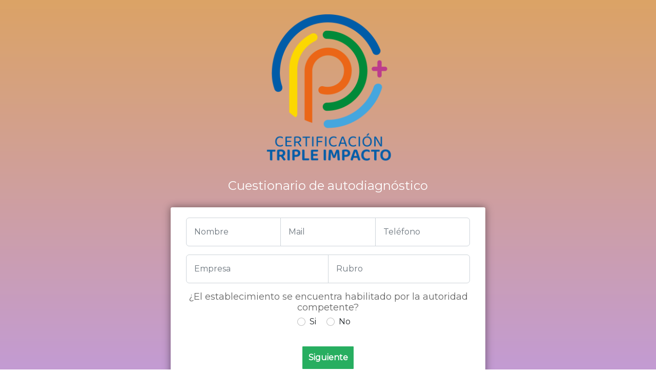

--- FILE ---
content_type: text/html; charset=UTF-8
request_url: https://came.ar/sustentable/autodiagnostico/
body_size: 2225
content:
<!DOCTYPE html>
<html lang="es">

<head>
    <meta charset="UTF-8" />
    <meta http-equiv="X-UA-Compatible" content="IE=edge" />
    <meta name="viewport" content="width=device-width, initial-scale=1.0" />
    <title>Cuestionario de autodiagnóstico - Certificación Triple Impacto</title>
    <link href="https://cdn.jsdelivr.net/npm/bootstrap@5.2.3/dist/css/bootstrap.min.css" rel="stylesheet"
        integrity="sha384-rbsA2VBKQhggwzxH7pPCaAqO46MgnOM80zW1RWuH61DGLwZJEdK2Kadq2F9CUG65" crossorigin="anonymous" />
    <link rel="stylesheet" href="style.css" />
    </head>

<body>
    <!-- https://came.ar/sustentable/autodiagnostico -->
    <!-- Header -->
    <div class="container">
        <div class="row justify-content-md-center">
            <div class="mt-4 col-md-auto">
                <img width="250px" src="imgs/logo.png" alt="Certificación Triple Impacto"
                    title="Certificación Triple Impacto" />
            </div>

            <h1 class="titulo">Cuestionario de autodiagnóstico</h1>
        </div>
    </div>
    <!-- /Header -->

    <!-- multistep form -->
    <form id="autodiagnostico" class="d-flex justify-content-center">

        <!-- Pregunta 1 -->
        <fieldset id="paso1" class="anterior">
            <div class="input-group mb-3">
                <input placeholder="Nombre" name="nombre" id="nombre" type="text" aria-label="nombre"
                    class="form-control" required />
                <input placeholder="Mail" name="mail" id="mail" type="text" aria-label="mail" class="form-control"
                    required />
                <input placeholder="Teléfono" name="tel" id="tel" type="text" aria-label="tel" class="form-control"
                    required />
            </div>
            <div class="input-group mb-3">
                <input placeholder="Empresa" name="empresa" id="empresa" type="text" aria-label="Empresa"
                    class="form-control" required />
                <input placeholder="Rubro" name="rubro" id="rubro" type="text" aria-label="Rubro" class="form-control"
                    required />
            </div>

            <h3 class="fs-subtitle">
                ¿El establecimiento se encuentra habilitado por la autoridad
                competente?
            </h3>
            <div class="mb-4">
                <div class="form-check form-check-inline">
                    <input class="form-check-input" type="radio" name="p1" id="inlineRadio1" value="1" />
                    <label class="form-check-label" for="inlineRadio1">Si</label>
                </div>
                <div class="form-check form-check-inline">
                    <input class="form-check-input" type="radio" name="p1" id="inlineRadio2" value="0" />
                    <label class="form-check-label" for="inlineRadio2">No</label>
                </div>
            </div>
            <div class="feedback"></div>
            <input id="paso1_next" type="button" name="next" class="next action-button" value="Siguiente" />
        </fieldset>

        <!-- Pregunta 2 -->
        <fieldset id="paso2" class="siguiente">
            <div class="mb-4">
                <h3 class="fs-subtitle">
                    ¿Cumple las Buenas Prácticas Agrícolas o las Buenas Prácticas de
                    Manufactura, según aplique a su actividad?
                </h3>
                <div class="form-check form-check-inline">
                    <input class="form-check-input" type="radio" name="p2" id="inlineRadio1" value="1" />
                    <label class="form-check-label" for="inlineRadio1">Si</label>
                </div>
                <div class="form-check form-check-inline">
                    <input class="form-check-input" type="radio" name="p2" id="inlineRadio2" value="0" />
                    <label class="form-check-label" for="inlineRadio2">No</label>
                </div>
            </div>
            <div class="mb-4">
                <h3 class="fs-subtitle">
                    ¿Tiene procedimientos documentados y registros de control?
                </h3>
                <div class="form-check form-check-inline">
                    <input class="form-check-input" type="radio" name="p3" id="inlineRadio1" value="1" />
                    <label class="form-check-label" for="inlineRadio1">Si</label>
                </div>
                <div class="form-check form-check-inline">
                    <input class="form-check-input" type="radio" name="p3" id="inlineRadio2" value="0" />
                    <label class="form-check-label" for="inlineRadio2">No</label>
                </div>
            </div>
            <div class="feedback"></div>
            <input id="paso2_prev" type="button" name="previous" class="previous action-button" value="Anterior" />
            <input id="paso2_next" type="button" name="next" class="next action-button" value="Siguiente" />
        </fieldset>

        <!-- Pregunta 3 -->
        <fieldset id="paso3">
            <div class="mb-4">
                <h3 class="fs-subtitle">
                    ¿Tiene una política de gestión y objetivos de sustentabilidad
                    definidos?
                </h3>
                <div class="form-check form-check-inline">
                    <input class="form-check-input" type="radio" name="p4" id="inlineRadio1" value="1" />
                    <label class="form-check-label" for="inlineRadio1">Si</label>
                </div>
                <div class="form-check form-check-inline">
                    <input class="form-check-input" type="radio" name="p4" id="inlineRadio2" value="0" />
                    <label class="form-check-label" for="inlineRadio2">No</label>
                </div>
            </div>

            <div class="mb-4">
                <h3 class="fs-subtitle">
                    ¿Tiene procedimiento de compras responsables?
                </h3>
                <div class="form-check form-check-inline">
                    <input class="form-check-input" type="radio" name="p5" id="inlineRadio1" value="1" />
                    <label class="form-check-label" for="inlineRadio1">Si</label>
                </div>
                <div class="form-check form-check-inline">
                    <input class="form-check-input" type="radio" name="p5" id="inlineRadio2" value="0" />
                    <label class="form-check-label" for="inlineRadio2">No</label>
                </div>
            </div>

            <div class="mb-4">
                <h3 class="fs-subtitle">
                    ¿Realiza prácticas para el ahorro y uso eficiente del agua y la
                    energía?
                </h3>
                <div class="form-check form-check-inline">
                    <input class="form-check-input" type="radio" name="p6" id="inlineRadio1" value="1" />
                    <label class="form-check-label" for="inlineRadio1">Si</label>
                </div>
                <div class="form-check form-check-inline">
                    <input class="form-check-input" type="radio" name="p6" id="inlineRadio2" value="0" />
                    <label class="form-check-label" for="inlineRadio2">No</label>
                </div>
            </div>

            <div class="mb-4">
                <h3 class="fs-subtitle">
                    ¿Realiza prácticas para la reducción de la generación de residuos,
                    la promoción del reciclaje y la economía circular?
                </h3>
                <div class="form-check form-check-inline">
                    <input class="form-check-input" type="radio" name="p7" id="inlineRadio1" value="1" />
                    <label class="form-check-label" for="inlineRadio1">Si</label>
                </div>
                <div class="form-check form-check-inline">
                    <input class="form-check-input" type="radio" name="p7" id="inlineRadio2" value="0" />
                    <label class="form-check-label" for="inlineRadio2">No</label>
                </div>
            </div>

            <div class="mb-4">
                <h3 class="fs-subtitle">
                    ¿Promueve la equidad de género a través de prácticas y proyectos
                    concretos?
                </h3>
                <div class="form-check form-check-inline">
                    <input class="form-check-input" type="radio" name="p8" id="inlineRadio1" value="1" />
                    <label class="form-check-label" for="inlineRadio1">Si</label>
                </div>
                <div class="form-check form-check-inline">
                    <input class="form-check-input" type="radio" name="p8" id="inlineRadio2" value="0" />
                    <label class="form-check-label" for="inlineRadio2">No</label>
                </div>
            </div>

            <div class="mb-4">
                <h3 class="fs-subtitle">
                    ¿Promueve la inclusión laboral de personas con discapacidad?
                </h3>
                <div class="form-check form-check-inline">
                    <input class="form-check-input" type="radio" name="p9" id="inlineRadio1" value="1" />
                    <label class="form-check-label" for="inlineRadio1">Si</label>
                </div>
                <div class="form-check form-check-inline">
                    <input class="form-check-input" type="radio" name="p9" id="inlineRadio2" value="0" />
                    <label class="form-check-label" for="inlineRadio2">No</label>
                </div>
            </div>

            <div class="mb-4">
                <h3 class="fs-subtitle">
                    ¿Tiene un sistema de indicadores que permitan medir el desempeño de
                    la organización y el cumplimiento de objetivos propuestos?
                </h3>
                <div class="form-check form-check-inline">
                    <input class="form-check-input" type="radio" name="p10" id="inlineRadio1" value="1" />
                    <label class="form-check-label" for="inlineRadio1">Si</label>
                </div>
                <div class="form-check form-check-inline">
                    <input class="form-check-input" type="radio" name="p10" id="inlineRadio2" value="0" />
                    <label class="form-check-label" for="inlineRadio2">No</label>
                </div>
            </div>
            <div class="feedback"></div>
            <input id="paso3_prev" type="button" name="previous" class="previous action-button" value="Anterior" />
            <input id="paso3_next" type="button" name="next" class="next action-button" value="Siguiente" />
        </fieldset>

        <!-- Pregunta 4 -->
        <fieldset id="paso4">
            <div class="mb-4">
                <h3 class="fs-subtitle">
                    ¿Realiza prácticas de comercio justo con proveedores y clientes?
                </h3>
                <div class="form-check form-check-inline">
                    <input class="form-check-input" type="radio" name="p11" id="inlineRadio1" value="1" />
                    <label class="form-check-label" for="inlineRadio1">Si</label>
                </div>
                <div class="form-check form-check-inline">
                    <input class="form-check-input" type="radio" name="p11" id="inlineRadio2" value="0" />
                    <label class="form-check-label" for="inlineRadio2">No</label>
                </div>
            </div>

            <div class="mb-4">
                <h3 class="fs-subtitle">
                    ¿Cuenta con procedimientos para el registro y atención de quejas y
                    reclamos, incluyendo el retiro de los productos, cuando sea
                    necesario?
                </h3>
                <div class="form-check form-check-inline">
                    <input class="form-check-input" type="radio" name="p12" id="inlineRadio1" value="1" />
                    <label class="form-check-label" for="inlineRadio1">Si</label>
                </div>
                <div class="form-check form-check-inline">
                    <input class="form-check-input" type="radio" name="p12" id="inlineRadio2" value="0" />
                    <label class="form-check-label" for="inlineRadio2">No</label>
                </div>
            </div>

            <div class="mb-4">
                <h3 class="fs-subtitle">
                    ¿Realiza una evaluación de los proveedores para verificar el
                    cumplimiento de la política de compras responsables?
                </h3>
                <div class="form-check form-check-inline">
                    <input class="form-check-input" type="radio" name="p13" id="inlineRadio1" value="1" />
                    <label class="form-check-label" for="inlineRadio1">Si</label>
                </div>
                <div class="form-check form-check-inline">
                    <input class="form-check-input" type="radio" name="p13" id="inlineRadio2" value="0" />
                    <label class="form-check-label" for="inlineRadio2">No</label>
                </div>
            </div>

            <div class="mb-4">
                <h3 class="fs-subtitle">¿Tiene Código de Conducta?</h3>
                <div class="form-check form-check-inline">
                    <input class="form-check-input" type="radio" name="p14" id="inlineRadio1" value="1" />
                    <label class="form-check-label" for="inlineRadio1">Si</label>
                </div>
                <div class="form-check form-check-inline">
                    <input class="form-check-input" type="radio" name="p14" id="inlineRadio2" value="0" />
                    <label class="form-check-label" for="inlineRadio2">No</label>
                </div>
            </div>

            <div class="mb-4">
                <h3 class="fs-subtitle">
                    ¿Publica el reporte de sustentabilidad de la organización?
                </h3>
                <div class="form-check form-check-inline">
                    <input class="form-check-input" type="radio" name="p15" id="inlineRadio1" value="1" />
                    <label class="form-check-label" for="inlineRadio1">Si</label>
                </div>
                <div class="form-check form-check-inline">
                    <input class="form-check-input" type="radio" name="p15" id="inlineRadio2" value="0" />
                    <label class="form-check-label" for="inlineRadio2">No</label>
                </div>
            </div>
            <div class="feedback"></div>
            <input id="paso4_prev" type="button" name="previous" class="previous action-button" value="Anterior" />
            <input id="paso4_next" type="button" name="next" class="next action-button" value="Siguiente" />
        </fieldset>

        <!-- Paso final - Resultado -->
        <fieldset id="pasoFinal">
            <h2 class="fs-title"><strong>Resultado del autodiagnóstico</strong></h2>
            <div class="mb-4">
                <h3 class="fs-subtitle"> ¡Muchas gracias por participar!</h3>
                <p id="textoResultado"></p>
            </div>
            <input id="respuesta" type="hidden" name="respuesta" />
            <input id="pasoFinal_prev" type="button" name="previous" class="previous action-button" value="Anterior" />
        </fieldset>
    </form>
</body>

<script src="https://cdn.jsdelivr.net/npm/bootstrap@5.2.3/dist/js/bootstrap.bundle.min.js"
    integrity="sha384-kenU1KFdBIe4zVF0s0G1M5b4hcpxyD9F7jL+jjXkk+Q2h455rYXK/7HAuoJl+0I4" crossorigin="anonymous">
</script>

<script src="https://cdnjs.cloudflare.com/ajax/libs/jquery/2.1.3/jquery.min.js"></script>
<script src="https://cdnjs.cloudflare.com/ajax/libs/jquery-easing/1.3/jquery.easing.min.js"></script>
<script src="app.js"></script>

</html>

--- FILE ---
content_type: text/css
request_url: https://came.ar/sustentable/autodiagnostico/style.css
body_size: 1201
content:
/*custom font*/
@import url(https://fonts.googleapis.com/css?family=Montserrat);

/*basic reset*/
* {margin: 0; padding: 0;}

html {
	height: 100%;
	/*Image only BG fallback*/
	

}

body {
		/*background = gradient + image pattern combo*/
		background: 
		linear-gradient(rgba(196, 102, 0, 0.6), rgba(155, 89, 182, 0.6));
	font-family: montserrat, arial, verdana;
}
.titulo{
    text-align: center;
    color: #fff;
    font-size: 1.5rem;
    margin-top: 2rem;
}
/*form styles*/
#autodiagnostico {
	width: 60vw;
	margin: 20px auto;
	text-align: center;
	position: relative;
}
#autodiagnostico fieldset {
	background: white;
	border: 0 none;
	border-radius: 3px;
	box-shadow: 0 0 15px 1px rgba(0, 0, 0, 0.4);
	padding: 20px 30px;
	box-sizing: border-box;
	width: 100%;
	margin: 0 10%;
	
	/*stacking fieldsets above each other*/
	position: relative;
}
/*Hide all except first fieldset*/
#autodiagnostico fieldset:not(:first-of-type) {
	display: none;
}
/*inputs*/
#autodiagnostico input[type=text], #autodiagnostico textarea {
	padding: 15px;
	/* border: 1px solid #ccc;
	border-radius: 3px;
	margin-bottom: 10px;
	width: 100%; */
	box-sizing: border-box;
	font-family: montserrat;
	color: #2C3E50;
/* 	font-size: 13px; */
}
/*buttons*/
#autodiagnostico .action-button {
	width: 100px;
	background: #27AE60;
	font-weight: bold;
	color: white;
	border: 0 none;
	border-radius: 1px;
	cursor: pointer;
	padding: 10px 5px;
	margin: 10px 5px;
}
#autodiagnostico .action-button:hover, #autodiagnostico .action-button:focus {
	box-shadow: 0 0 0 2px white, 0 0 0 3px #27AE60;
}
/*headings*/
.fs-title {
	font-size: 15px;
	text-transform: uppercase;
	color: #2C3E50;
	margin-bottom: 10px;
}
.fs-subtitle {
	font-weight: normal;
    font-size: 18px;
    color: #666;
    margin-bottom: 5px;
    margin-top: 15px;
}
/*progressbar*/
#progressbar {
	margin-bottom: 30px;
	overflow: hidden;
	/*CSS counters to number the steps*/
	counter-reset: step;
}
#progressbar li {
	list-style-type: none;
	color: white;
	text-transform: uppercase;
	font-size: 9px;
	width: 33.33%;
	float: left;
	position: relative;
}
#progressbar li:before {
	content: counter(step);
	counter-increment: step;
	width: 20px;
	line-height: 20px;
	display: block;
	font-size: 10px;
	color: #333;
	background: white;
	border-radius: 3px;
	margin: 0 auto 5px auto;
}
/*progressbar connectors*/
#progressbar li:after {
	content: '';
	width: 100%;
	height: 2px;
	background: white;
	position: absolute;
	left: -50%;
	top: 9px;
	z-index: -1; /*put it behind the numbers*/
}
#progressbar li:first-child:after {
	/*connector not needed before the first step*/
	content: none; 
}
/*marking active/completed steps green*/
/*The number of the step and the connector before it = green*/
#progressbar li.active:before,  #progressbar li.active:after{
	background: #27AE60;
	color: white;
}





--- FILE ---
content_type: text/javascript
request_url: https://came.ar/sustentable/autodiagnostico/app.js
body_size: 2522
content:
//jQuery time
var current_fs, next_fs, previous_fs; //fieldsets
var left, opacity, scale; //fieldset properties which we will animate
var animating; //flag to prevent quick multi-click glitches

var inputs = document.querySelectorAll("#paso1 input[type=text]");

animating = true;

function resetearClases() {
  $("#paso1").removeClass("siguiente");
  $("#paso2").removeClass("siguiente");
  $("#paso3").removeClass("siguiente");
  $("#paso4").removeClass("siguiente");
  $("#pasoFinal").removeClass("siguiente");

  $("#paso1").removeClass("anterior");
  $("#paso2").removeClass("anterior");
  $("#paso3").removeClass("anterior");
  $("#paso4").removeClass("anterior");
  $("#pasoFinal").removeClass("anterior");
}

function guardarEnBase() {
  $.ajax({
    type: "POST",
    url: "init_database.php",
    data: $("#autodiagnostico").serialize(), // Serializa los datos del formulario y los envía al servidor
    success: function (response) {
      // Código a ejecutar en caso de éxito aquí
      console.log(response);
    },
    error: function (response) {
      console.log(response);
      // Código a ejecutar en caso de error aquí
    },
  });
}
function actualizarBase() {
  $("#respuesta").val($("#textoResultado").text());
  $.ajax({
    type: "POST",
    url: "update_database.php",
    data: $("#autodiagnostico").serialize(), // Serializa los datos del formulario y los envía al servidor
    success: function (response) {
      // Código a ejecutar en caso de éxito aquí
      console.log(response);
    },
    error: function (response) {
      console.log(response);
      // Código a ejecutar en caso de error aquí
    },
  });
}

$("#paso1_next").click(function () {
  current_fs = $(this).parent();

  // get all the inputs within the submitted form
  for (var i = 0; i < inputs.length; i++) {
    if (inputs[i].value.trim() === "") {
      console.log("Error!!");
      alert("Tiene que llenar todos los campos");
      return false;
    }
  }

  //Veo si eligió alguna opción en la pregunta
  var check_p1 = 0;
  check_p1 = $("input:radio[name=p1]:checked").val();
  if (check_p1 == 1) {
    resetearClases();
    $("#paso1").addClass("anterior");
    $("#paso2").addClass("siguiente");
    console.log("1: voy al paso 2");
    guardarEnBase();
    siguientePaso();
    return true;
  }
  if (check_p1 == 0) {
    console.log("0: voy al paso final");
    resetearClases();
    $("#paso1").addClass("anterior");
    $("#pasoFinal").addClass("siguiente");
    $("#textoResultado").html(
      "El <b>Sello CAME Sustentable</b> es una herramienta para empresas que se encuentren habilitadas para comercializar sus productos y servicios por la autoridad competente. Te pedimos que nos vuelvas a contactar cuando completes el proceso de habilitación. Si sos emprendedor/a o estás iniciando tu idea de negocio, te invitamos a contactar a CAME Incuba (<a href ='mailto:incubadora@came.org.ar'>incubadora@came.org.ar</a>) para orientarte en lo que necesites"
    );
    guardarEnBase();
    siguientePaso();
    return true;
  } else {
    alert("Tiene que elegir una respuesta");
    return false;
  }
});

$("#paso2_next").click(function () {
  current_fs = $(this).parent();

  check_p2 = $("input:radio[name=p2]:checked").val();
  check_p3 = $("input:radio[name=p3]:checked").val();
  if (check_p2 == undefined || check_p3 == undefined) {
    alert("Tiene que elegir una respuesta");
    return false;
  }
  if (check_p2 == 1 || check_p3 == 1) {
    resetearClases();
    $("#paso2").addClass("anterior");
    $("#paso3").addClass("siguiente");
    console.log("alguna ok");
    actualizarBase();
    siguientePaso();
    return true;
  }
  if (check_p2 == 0 && check_p3 == 0) {
    console.log("0: voy al paso final");
    resetearClases();
    //  $("#paso2").css("display", "none");
    $("#paso2").addClass("anterior");
    $("#pasoFinal").addClass("siguiente");
    $("#textoResultado").html(
      "Con la orientación de nuestro equipo técnico podrás implementar los requisitos que te faltan para obtener el nivel 1 del sello. Comunicate por correo electrónico para recibir más información: <a href ='mailto:sellocamesustentable@came.org.ar'>sellocamesustentable@came.org.ar</a>"
    );
    actualizarBase();
    siguientePaso();
    return true;
  } else {
    alert("Tiene que elegir una respuesta");
    return false;
  }
});

function checkAnswer3() {
  check_p4 = $("input:radio[name=p4]:checked").val();
  check_p5 = $("input:radio[name=p5]:checked").val();
  check_p6 = $("input:radio[name=p6]:checked").val();
  check_p7 = $("input:radio[name=p7]:checked").val();
  check_p8 = $("input:radio[name=p8]:checked").val();
  check_p9 = $("input:radio[name=p9]:checked").val();
  check_p10 = $("input:radio[name=p10]:checked").val();
  if (
    check_p4 == undefined ||
    check_p5 == undefined ||
    check_p6 == undefined ||
    check_p7 == undefined ||
    check_p8 == undefined ||
    check_p9 == undefined ||
    check_p10 == undefined
  ) {
    alert("Tiene que elegir una respuesta");
    return false;
  }
}

$("#paso3_next").click(function () {
  current_fs = $(this).parent();

  checkAnswer3();

  check_p4 = parseFloat($("input:radio[name=p4]:checked").val());
  check_p5 = parseFloat($("input:radio[name=p5]:checked").val());
  check_p6 = parseFloat($("input:radio[name=p6]:checked").val());
  check_p7 = parseFloat($("input:radio[name=p7]:checked").val());
  check_p8 = parseFloat($("input:radio[name=p8]:checked").val());
  check_p9 = parseFloat($("input:radio[name=p9]:checked").val());
  check_p10 = parseFloat($("input:radio[name=p10]:checked").val());

  promedio =
    check_p4 + check_p5 + check_p6 + check_p7 + check_p8 + check_p9 + check_p10;

  if (promedio >= 3) {
    resetearClases();
    $("#paso3").addClass("anterior");
    $("#paso4").addClass("siguiente");
    console.log("alguna ok");
    actualizarBase();
    siguientePaso();
    return true;
  }
  if (promedio < 3) {
    console.log("0: voy al paso final");
    resetearClases();
    //  $("#paso2").css("display", "none");
    $("#paso3").addClass("anterior");
    $("#pasoFinal").addClass("siguiente");
    $("#textoResultado").html(
      "Con la orientación de nuestros técnicos, podrás implementar los requisitos que te faltan para obtener el nivel 2 del Sello. Comunicate por correo electrónico para recibir más información: <a href ='mailto:sellocamesustentable@came.org.ar'>sellocamesustentable@came.org.ar</a>"
    );
    actualizarBase();
    siguientePaso();
    return true;
  }
});

function checkAnswer4() {
  check_p11 = $("input:radio[name=p11]:checked").val();
  check_p12 = $("input:radio[name=p12]:checked").val();
  check_p13 = $("input:radio[name=p13]:checked").val();
  check_p14 = $("input:radio[name=p14]:checked").val();
  check_p15 = $("input:radio[name=p15]:checked").val();
  if (
    check_p11 == undefined ||
    check_p12 == undefined ||
    check_p13 == undefined ||
    check_p14 == undefined ||
    check_p15 == undefined
  ) {
    alert("Tiene que elegir una respuesta");
    return false;
  }
}

$("#paso4_next").click(function () {
  resetearClases();
  $("#paso4").addClass("anterior");
  $("#pasoFinal").addClass("siguiente");
  current_fs = $(this).parent();
  checkAnswer4();
  check_p11 = parseFloat($("input:radio[name=p11]:checked").val());
  check_p12 = parseFloat($("input:radio[name=p12]:checked").val());
  check_p13 = parseFloat($("input:radio[name=p13]:checked").val());
  check_p14 = parseFloat($("input:radio[name=p14]:checked").val());
  check_p15 = parseFloat($("input:radio[name=p15]:checked").val());

  if (
    check_p11 == undefined ||
    check_p12 == undefined ||
    check_p13 == undefined ||
    check_p14 == undefined ||
    check_p15 == undefined
  ) {
    alert("Tiene que elegir una respuesta");
    return false;
  }

  promedio2 = check_p11 + check_p12 + check_p13 + check_p14 + check_p15;

  if (promedio >= 2) {
    resetearClases();
    $("#paso4").addClass("anterior");
    $("#pasoFinal").addClass("siguiente");
    $("#textoResultado").html(
      "Con la orientación de nuestros técnicos, podrás implementar los requisitos que te faltan para obtener el nivel 3 del Sello. Comunicate por correo electrónico para recibir más información: <a href ='mailto:sellocamesustentable@came.org.ar'>sellocamesustentable@came.org.ar</a>"
    );
    console.log("alguna ok");
    actualizarBase();
    siguientePaso();
    return true;
  }
  if (promedio < 2) {
    console.log("0: voy al paso final");
    resetearClases();
    //$("#paso2").css("display", "none");
    $("#paso4").addClass("anterior");
    $("#pasoFinal").addClass("siguiente");
    $("#textoResultado").html(
      "Estás muy cerca de poder certificar el Sello en el nivel 2 o, si lo deseas, solicitar la implementación para poder llegar al nivel 3. Comunicate por correo electrónico para recibir más información: <a href ='mailto:sellocamesustentable@came.org.ar'>sellocamesustentable@came.org.ar</a>"
    );
    actualizarBase();
    siguientePaso();
    return true;
  }
});

function siguientePaso() {
  $("#respuesta").val($("#textoResultado").text());

  next_fs = $(".siguiente");
  next_fs.show();
  //hide the current fieldset with style
  current_fs.animate(
    { opacity: 0 },
    {
      step: function (now, mx) {
        //as the opacity of current_fs reduces to 0 - stored in "now"
        //1. scale current_fs down to 80%
        scale = 1 - (1 - now) * 0.2;
        //2. bring next_fs from the right(50%)
        left = now * 50 + "%";
        //3. increase opacity of next_fs to 1 as it moves in
        opacity = 1 - now;
        current_fs.css({
          transform: "scale(" + scale + ")",
          position: "absolute",
        });
        next_fs.css({ left: left, opacity: opacity });
      },
      duration: 800,
      complete: function () {
        current_fs.hide();
        animating = false;
      },
      //this comes from the custom easing plugin
      easing: "easeInOutBack",
    }
  );
}

$(".previous").click(function () {
  if (animating) return false;
  animating = true;

  current_fs = $(this).parent();
  //previous_fs = $(this).parent().prev();
  previous_fs = $(".anterior");

  //de-activate current step on progressbar
  //$("#progressbar li").eq($("fieldset").index(current_fs)).removeClass("active");

  //show the previous fieldset
  previous_fs.show();
  //hide the current fieldset with style
  current_fs.animate(
    { opacity: 0 },
    {
      step: function (now, mx) {
        //as the opacity of current_fs reduces to 0 - stored in "now"
        //1. scale previous_fs from 80% to 100%
        scale = 0.8 + (1 - now) * 0.2;
        //2. take current_fs to the right(50%) - from 0%
        left = (1 - now) * 50 + "%";
        //3. increase opacity of previous_fs to 1 as it moves in
        opacity = 1 - now;
        current_fs.css({ left: left });
        previous_fs.css({
          transform: "scale(" + scale + ")",
          opacity: opacity,
        });
      },
      duration: 800,
      complete: function () {
        current_fs.hide();
        animating = false;
      },
      //this comes from the custom easing plugin
      easing: "easeInOutBack",
    }
  );

  $("#paso3_prev").click(function () {
    resetearClases();
    $("#paso1").addClass("anterior");
    $("#paso2").addClass("siguiente");
  });
  $("#paso4_prev").click(function () {
    resetearClases();
    $("#paso2").addClass("anterior");
    $("#paso4").addClass("siguiente");
  });

  $("#pasoFinal_prev").click(function () {
    resetearClases();
    $("#paso3").addClass("anterior");
    $("#pasoFinal").addClass("siguiente");
  });
});
